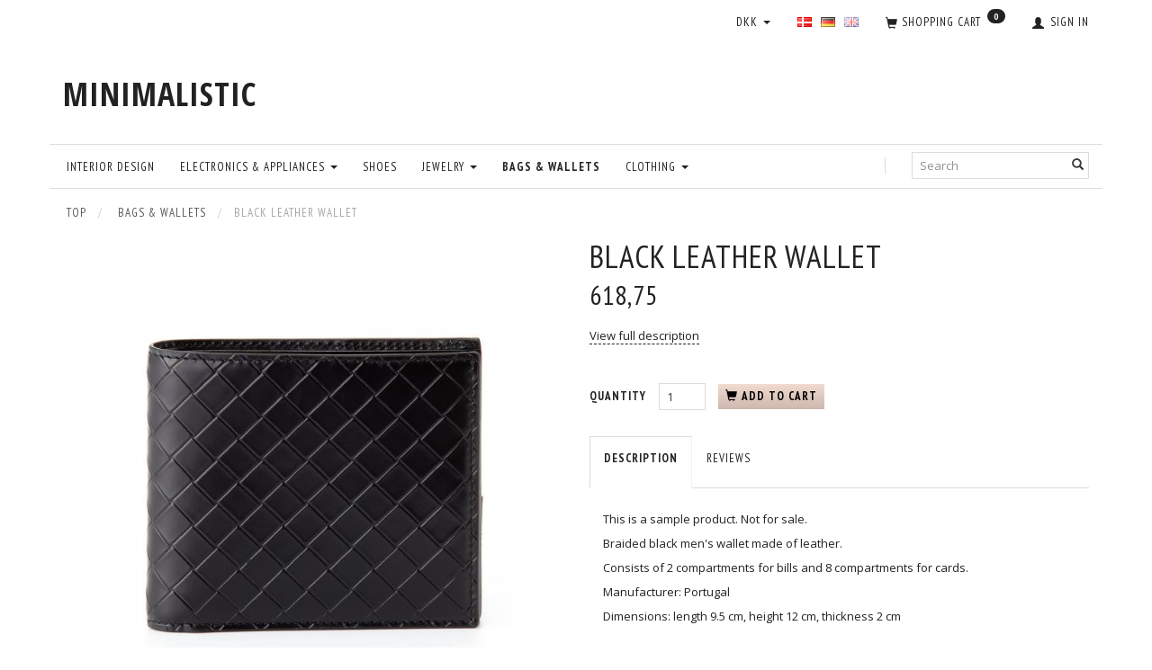

--- FILE ---
content_type: text/html; charset=UTF-8
request_url: https://d2v1.openbizbox.com/en/bags-wallets-21/black-leather-wallet-p31
body_size: 19831
content:
<!doctype html>
<html class="no-js  "
	lang="en"
>
<head>
			<title>Black leather wallet</title>
		<meta charset="utf-8">
		<meta http-equiv="X-UA-Compatible" content="IE=edge">
				<meta name="description" content="">
				<meta name="keywords" content="">
		<meta name="viewport" content="width=device-width, initial-scale=1">
											
	<meta property="og:site_name" content="MINIMALISTIC">
	<meta property="og:type" content="product">
	<meta property="og:title" content="Black leather wallet">
	<meta property="og:url" content="https://d2v1.openbizbox.com/en/bags-wallets-21/black-leather-wallet-p31">
	<meta property="og:image" content="https://d2v1.openbizbox.com/media/cache/fb_image_thumb/product-images/31/wallet1-1.jpg?1412194810">
	<meta property="og:description" content="This is a sample product. Not for sale. 
Braided black men&#039;s wallet made of leather.
Consists of 2 compartments for bills and 8 compartments for cards.
Manufacturer: Portugal
Dimensions: length 9.5 cm, height 12 cm, thickness 2 cm">
					<link rel="alternate" hreflang="x-default" href="https://d2v1.openbizbox.com/tasker-og-punge-21/laeder-pengepung-i-sort-p31">
			<link rel="alternate" hreflang="da-dk" href="https://d2v1.openbizbox.com/tasker-og-punge-21/laeder-pengepung-i-sort-p31">
		<link rel="alternate" hreflang="de-de" href="https://d2v1.openbizbox.com/de/tasker-og-punge-21/laeder-pengepung-i-sort-p31">
		<link rel="alternate" hreflang="en-gb" href="https://d2v1.openbizbox.com/en/bags-wallets-21/black-leather-wallet-p31">
		
	<link rel="apple-touch-icon" href="/apple-touch-icon.png?v=636195919">
	<link rel="icon" href="/favicon.ico?v=1150724961">

			<noscript>
	<style>
		.mm-inner .dropup,
		.mm-inner .dropdown {
			position: relative !important;
		}

		.dropdown:hover > .dropdown-menu {
			display: block !important;
			visibility: visible !important;
			opacity: 1;
		}

		.image.loading {
			opacity: 1;
		}

		.search-popup:hover .search {
			display: block;
		}
	</style>
</noscript>

<link rel="stylesheet" href="/build/frontend-theme/480.04a0f6ae.css"><link rel="stylesheet" href="/build/frontend-theme/theme.9ca3b969.css">
	
			<script id="obbIePolyfills">

	/**
	 * Object.assign() for IE11
	 * https://developer.mozilla.org/en-US/docs/Web/JavaScript/Reference/Global_Objects/Object/assign#Polyfill
	 */
	if (typeof Object.assign !== 'function') {

		Object.defineProperty(Object, 'assign', {

			value: function assign(target, varArgs) {

				// TypeError if undefined or null
				if (target == null) {
					throw new TypeError('Cannot convert undefined or null to object');
				}

				var to = Object(target);

				for (var index = 1; index < arguments.length; index++) {

					var nextSource = arguments[index];

					if (nextSource != null) {

						for (var nextKey in nextSource) {

							// Avoid bugs when hasOwnProperty is shadowed
							if (Object.prototype.hasOwnProperty.call(nextSource, nextKey)) {
								to[nextKey] = nextSource[nextKey];
							}
						}
					}
				}

				return to;
			},

			writable: true,
			configurable: true
		});
	}

</script>
<script id="obbJqueryShim">

		!function(){var n=[],t=function(t){n.push(t)},o={ready:function(n){t(n)}};window.jQuery=window.$=function(n){return"function"==typeof n&&t(n),o},document.addEventListener("obbReady",function(){for(var t=n.shift();t;)t(),t=n.shift()})}();

	
</script>

<script id="obbInit">

	document.documentElement.className += (self === top) ? ' not-in-iframe' : ' in-iframe';

	window.obb = {

		DEVMODE: false,

		components: {},

		constants: {
			IS_IN_IFRAME: (self !== top),
		},

		data: {
			possibleDiscountUrl: '/en/discount/check-product',
			possibleWishlistUrl: '/en/wishlist/check',
			buildSliderUrl: '/en/slider',
		},

		fn: {},

		jsServerLoggerEnabled: false,
	};

</script>
<script id="obbConstants">

	/** @lends obbConstants */
	obb.constants = {
		HOST: 'https://d2v1.openbizbox.com',

		// Environment
		IS_PROD_MODE: true,
		IS_DEV_MODE: false,
		IS_TEST_MODE: false,
		IS_TEST_RUNNING: document.documentElement.hasAttribute('webdriver'),

		// Browser detection
		// https://stackoverflow.com/a/23522755/1949503
		IS_BROWSER_SAFARI: /^((?!chrome|android).)*safari/i.test(navigator.userAgent),

		// Current currency
		CURRENCY: 'DKK',
		// Current currency
		CURRENCY_OPT: {
			'left': '',
			'right': '',
			'thousand': '.',
			'decimal': ',',
		},

		LOCALES: [{"code":"da","locale":"da_dk"},{"code":"de","locale":"de_de"},{"code":"en","locale":"en_us"}],

		// Common data attributes
		LAZY_LOAD_BOOL_ATTR: 'data-lazy-load',

		// Current language's localization id
		LOCALE_ID: 'en',

		// Shopping cart
		SHOPPINGCART_POPUP_STATUS: false,
		BROWSER_LANGUAGE_DETECTION_ENABLE: false,
		CART_COOKIE_GUEST_ID: '_gpp_gcid',
		CART_COOKIE_POPUP_FLAG: '_gpp_sc_popup',
		CART_IMAGE_WIDTH: '40',
		CART_IMAGE_HEIGHT: '40',

		COOKIE_FE_LIST_VIEW: '_gpp_shop_clw',
		COOKIE_FE_USER: '_gpp_y',
		COOKIE_FE_PURCHASE_SESSION: '_gpp_purchase_session',
		COOKIE_FE_TRACKING: '_gpp_tupv',
		COOKIE_FE_AGE: '_gpp_age',
		COOKIE_FE_LANGUAGE: '_gpp_shop_language',

		// Category page
		PRODUCT_LISTING_LAYOUT: 'grid',

		// Category filters
		FILTER_ANIMATION_DURATION: 400,
		FILTER_UPDATE_NUMBER_OF_PRODUCTS_DELAY: 400,
		FILTER_APPLY_DELAY: 2000,
		FILTER_PARAMS_WITH_MULTIPLE_VALUES_REGEXP: '^(av-\\d+|br|cat|stock|g-\\d+)$',

		// Viewport breakpoint widths
		viewport: {
			XP_MAX: 479,
			XS_MIN: 480,
			XS_MAX: 799,
			SM_MIN: 800,
			SM_MAX: 991,
			MD_MIN: 992,
			MD_MAX: 1199,
			LG_MIN: 1200,

			WIDTH_PARAM_IN_REQUEST: 'viewport_width',
			XP: 'xp',
			XS: 'xs',
			SM: 'sm',
			MD: 'md',
			LG: 'lg',
		},

		IS_SEARCH_AUTOCOMPLETE_ENABLED: true
	};

</script>

<script id="obbCookies">
	(function() {

		var obb = window.obb;

		obb.fn.setCookie = function setCookie(cname, cvalue, exdays) {
			var d = new Date();
			d.setTime(d.getTime() + (exdays * 24 * 60 * 60 * 1000));
			var expires = "expires=" + d.toUTCString();
			document.cookie = cname + "=" + cvalue + "; " + expires;
		};

		obb.fn.getCookie = function getCookie(cname) {
			var name = cname + "=";
			var ca = document.cookie.split(';');
			for (var i = 0; i < ca.length; i++) {
				var c = ca[i];
				while (c.charAt(0) == ' ') {
					c = c.substring(1);
				}
				if (c.indexOf(name) == 0) {
					return c.substring(name.length, c.length);
				}
			}
			return false;
		};

		
	})();
</script>

<script id="obbTranslations">

	/** @lends obbTranslations */
	obb.translations = {

		categories: "Categories",
		brands: "Brands",
		products: "Products",
		pages: "Pages",

		confirm: "Confirm",
		confirmDelete: "Are you sure to delete it?",
		confirmDeleteWishlist: "Are you sure to delete this wishlist with all it's content?",

		add: "Add",
		moreWithEllipsis: "More...",

		foundProduct: "Found %s product",
		foundProducts: "Found %s products",
		notAvailable: "Not available",
		notFound: "Not found",
		pleaseChooseVariant: "Please choose a variant",
		pleaseChooseAttribute: "Please choose %s",
		pleaseChooseAttributes: "Please choose %s and %s",

		viewAll: "View all",
		viewAllFrom: "View all from",
		quantityStep: "This product is only sold in quantity of %s each",
		quantityMinimum: "This product is only sold in quantity of %s minimum",
		quantityMaximum: "This product is only sold in quantity of %s maximum",

		notifications: {

			fillRequiredFields: "Not all required fields are filled",
		},
		notAllProductAvaliableInSet: "Unfortunately not all products in this set are available. Please choose another variant or remove missed product(s)",
		wasCopiedToClipboard: "Text was copied to clipboard",
	};

</script>


	
	<link rel="icon" href="/favicon.ico">
	
<script id="OBBGoogleAnalytics4">
	window.dataLayer = window.dataLayer || [];

	function gtag() {
		dataLayer.push(arguments);
	}

	gtag('js', new Date());



	gtag('event', 'view_item', {
		currency: "DKK",
		value: 618.75,
		items: [
			{
				"item_id": "31",
				"item_name": "Black\u0020leather\u0020wallet",
				"item_brand": "",
				"item_category": "Bags\u0020\u0026\u0020Wallets",
				"quantity": 1,
				"price": 618.75,
				"url": "https://d2v1.openbizbox.com/en/bags-wallets-21/black-leather-wallet-p31",
				"image_url": "https://d2v1.openbizbox.com/media/cache/product_info_main_thumb/product-images/31/wallet1-1.jpg"
			}
		]
	});



</script>

</head>

<body class="	page-product pid31 	
 ">
	

	<div id="page-wrapper" class="page-wrapper">

		<section id="page-inner" class="page-inner">

			<header id="header" class="site-header">
									
<div
	class="navbar-default navbar-mobile visible-xp-block visible-xs-block "
	data-hook="mobileNavbar"
	role="tabpanel"
>
	<div class="container">

		<div class="clearfix">
			
<div
	class="sidebar-toggle-wrap visible-xp-block visible-xs-block pull-left"
>
	<button
		class="btn btn-default sidebar-toggle sidebar-toggle-general"
		data-hook="toggleMobileMenu"
	>
		<i class="icon-bars">
			<span class="sr-only">Toggle navigation</span>
			<span class="icon-bar"></span>
			<span class="icon-bar"></span>
			<span class="icon-bar"></span>
		</i>
		<span>Menu</span>
	</button>
</div>

			<ul class="nav navbar-nav nav-pills navbar-mobile-tabs pull-right">

				<li>
					<a
						class="toggle-price-vat"
						title="Show&#x20;prices&#x20;excl.&#x20;VAT"
						href="https://d2v1.openbizbox.com/en/_switch/price_vat"
					>
						<i class="glyphicon glyphicon-euro"></i>
					</a>
				</li>
				<li>
					<a
						class="toggle-tab-search"
						title="Search"
						data-toggle="pill"
					>
						<i class="glyphicon glyphicon-search"></i>
					</a>
				</li>
				
				<li>
											<a
							class="login"
							data-hook="mobileNavbar-loginButton"
							title="Login"
							href="/en/user/"
							data-toggle="modal"
							data-target="#login-modal"
						>
							<i class="glyphicon glyphicon-user"></i>
						</a>
									</li>

									<li>
						<a
							class="toggle-tab-minicart "
							title="Cart"
							data-hook="mobileNavbar"
							href="#navbarMobileMinicart"
							data-toggle="pill"
						>
							<i class="glyphicon glyphicon-shopping-cart"></i>
							<span class="count badge"></span>
						</a>
					</li>
				
			</ul>
		</div>

		<div class="tab-content">
			<div
				class="tab-pane fade page-content tab-userbar"
				id="navbarMobileUserbar"
				data-hook="mobileNavbar-userMenu"
				role="tabpanel"
			>
				<ul class="nav navbar-nav">
					

					<li>
			<a class="login login-link"
   href="/en/user/"
   title="Login"
   data-toggle="modal"
   data-target="#login-modal"
	>
	<i class="glyphicon glyphicon-user"></i>
	<span class="title">
		Sign in
	</span>
</a>
		</li>
	
				</ul>
			</div>
		</div>

	</div>
</div>
														<nav class="navbar navbar-inverse" role="navigation">
        <div class="container">
            <div class="collapse navbar-collapse">
                

	<ul
		class="userbar nav navbar-nav navbar-right"
		id="userbar"
		
	>

		
					<li>
				<a class="login login-link"
   href="/en/user/"
   title="Login"
   data-toggle="modal"
   data-target="#login-modal"
	>
	<i class="glyphicon glyphicon-user"></i>
	<span class="title">
		Sign in
	</span>
</a>
			</li>
			</ul>

 
	<ul
		class="minicart minicart-compact  nav navbar-nav navbar-right"
		id="minicart"
		
	>
		<li
			class="dropdown"
			data-backdrop="static"
			data-dropdown-align="right"
			data-reload-name="cart"
			data-reload-url="/en/cart/show/minicart/compact"
		>
			
<a aria-label="Shopping Cart" href="/en/cart/"  data-toggle="dropdown" data-hover="dropdown" data-link-is-clickable>

	<i class="glyphicon glyphicon-shopping-cart"></i>
	<span class="title">
		Shopping Cart
	</span>
	<span class="total">
		
	</span>
	<span class="count badge">
		0
	</span>

</a>

<div class="dropdown-menu prevent-click-event-propagation">
	

	<div class="cart cart-compact panel panel-default  "
		
	>
		<div class="panel-heading">
			Shopping Cart
		</div>

		<div class="panel-body"
			 data-reload-name="cart"
			 data-reload-url="/en/cart/show/cartbody_minified/compact"
		>
			

	<div class="inner empty">
		<span class="empty-cart-message">
			Your cart is empty
		</span>
	</div>




			
	<div class="cards ">
					<img src="https://d2v1.openbizbox.com/media/cache/small_cards/images/certificates/dankort.gif" alt="paymentlogo">
					<img src="https://d2v1.openbizbox.com/media/cache/small_cards/images/certificates/mastercard.gif" alt="paymentlogo">
					<img src="https://d2v1.openbizbox.com/media/cache/small_cards/images/certificates/visa.gif" alt="paymentlogo">
			</div>
		</div>

		<div class="panel-footer">

			<form action="/en/checkout">
				<button type="submit" class="btn btn-primary btn-block">
					Checkout
				</button>
			</form>

			<form action="/en/cart/">
				<button type="submit" class="btn btn-default btn-block">
					View Cart
				</button>
			</form>
		</div>

	</div>
</div>

		</li>
	</ul>
 
	<ul class="language nav nav-small-icons navbar-right navbar-nav">
						<li>
			<a class="btn btn-link switch-lang-da "
			    title="da"
			    href="https://d2v1.openbizbox.com/tasker-og-punge-21/laeder-pengepung-i-sort-p31"
			    data-default-currency="DKK"
			    hreflang="da-dk"
				>
												<img alt="da" src="/images/../bundles/openbizboxbackend/images/flags/dk.gif" width="16" height="11"/>
							</a>
		</li>
			<li>
			<a class="btn btn-link switch-lang-de "
			    title="de"
			    href="https://d2v1.openbizbox.com/de/tasker-og-punge-21/laeder-pengepung-i-sort-p31"
			    data-default-currency="EUR"
			    hreflang="de-de"
				>
												<img alt="de" src="/images/../bundles/openbizboxbackend/images/flags/de.gif" width="16" height="11"/>
							</a>
		</li>
			<li>
			<a class="btn btn-link switch-lang-en  disabled "
			    title="en"
			    href="https://d2v1.openbizbox.com/en/bags-wallets-21/black-leather-wallet-p31"
			    data-default-currency="USD"
			    hreflang="en-gb"
				>
												<img alt="en" src="/images/../bundles/openbizboxbackend/images/flags/gb.gif" width="16" height="11"/>
							</a>
		</li>
	
	</ul>
	<script>
		$(function() {
			const currency = obb.fn.getCookie('_gpp_shop_currency');
			$('.language.nav a').click(function(e) {
				// intercept location. check data-default-currency. if not empty and currency cookie is empty then add ?currency to location and redirect
				const defaultCurrency = $(this).data('default-currency');
				if (defaultCurrency && !currency) {
					e.preventDefault();
					let href = $(this).attr('href');
					const separator = href.includes('?') ? '&' : '?';
					href += separator + 'currency=' + defaultCurrency;
					window.location.href = href;
				}
			});
		});
	</script>

 

	<ul class="currency nav navbar-right navbar-nav">
		<li class="dropdown">
			<a
				href="#"
				class="dropdown-toggle current-currency"
				data-toggle="dropdown"
							>
				<span class="title">DKK</span>
				<span class="caret"></span>
			</a>
			<ul class="dropdown-menu js-url-switcher">
									<li class="currency-CHF">
						<a href="#" data-url="https://d2v1.openbizbox.com/en/bags-wallets-21/black-leather-wallet-p31?currency=CHF">
							CHF
						</a>
					</li>
									<li class="currency-DKK active">
						<a href="#" data-url="https://d2v1.openbizbox.com/en/bags-wallets-21/black-leather-wallet-p31?currency=DKK">
							DKK
						</a>
					</li>
									<li class="currency-EUR">
						<a href="#" data-url="https://d2v1.openbizbox.com/en/bags-wallets-21/black-leather-wallet-p31?currency=EUR">
							EUR
						</a>
					</li>
									<li class="currency-GBP">
						<a href="#" data-url="https://d2v1.openbizbox.com/en/bags-wallets-21/black-leather-wallet-p31?currency=GBP">
							GBP
						</a>
					</li>
									<li class="currency-NOK">
						<a href="#" data-url="https://d2v1.openbizbox.com/en/bags-wallets-21/black-leather-wallet-p31?currency=NOK">
							NOK
						</a>
					</li>
									<li class="currency-OMR">
						<a href="#" data-url="https://d2v1.openbizbox.com/en/bags-wallets-21/black-leather-wallet-p31?currency=OMR">
							OMR
						</a>
					</li>
									<li class="currency-RUB">
						<a href="#" data-url="https://d2v1.openbizbox.com/en/bags-wallets-21/black-leather-wallet-p31?currency=RUB">
							RUB
						</a>
					</li>
									<li class="currency-SEK">
						<a href="#" data-url="https://d2v1.openbizbox.com/en/bags-wallets-21/black-leather-wallet-p31?currency=SEK">
							SEK
						</a>
					</li>
									<li class="currency-USD">
						<a href="#" data-url="https://d2v1.openbizbox.com/en/bags-wallets-21/black-leather-wallet-p31?currency=USD">
							USD
						</a>
					</li>
							</ul>
		</li>
	</ul>
            </div>
        </div>
    </nav>
    <div class="container">
        
<div
	class="logo  logo-kind-text"
	
	id="logo"
>
	<a
			aria-label="MINIMALISTIC"
			href="/en/"
			data-store-name="MINIMALISTIC"
		><span class="logo-text">MINIMALISTIC</span></a></div>
    </div><nav class="navbar navbar-default mm" role="navigation">
        <div class="container">
            <div class="collapse navbar-collapse">
                
<form method="GET"
	  action="/en/search/"
	  class="dropdown search navbar-right navbar-form"
	  data-target="modal"
	  
>
			
	<input
		id="search-input-desktop"
		type="search"
		class="form-control search-autocomplete"
		name="q"
		maxlength="255"
		placeholder="Search"
		value=""
		data-request-url="/en/search/suggestion/"
		aria-haspopup="true"
		aria-expanded="false"
			>
		<button class="btn" type="submit" aria-label="Search">
			<i class="glyphicon glyphicon-search"></i>
		</button>
		<div class="dropdown-menu w-100 search-output-container">
			<div class="suggestions d-none">
				<b>Suggestions: </b>
				<div class="suggestion-terms"></div>
			</div>
			<div class="main">
				<div class="search-content empty" data-section="products" id="search-results-products">
					<ul class="mt-2 custom search-list"></ul>
					<p class="search-suggestion-empty">No results</p>
					<button name="view" type="submit" class="btn btn-link">
						View all results <span>(0)</span>
					</button>
				</div>
			</div>
		</div>
				<style>
			form.search .dropdown-menu li .image {
				max-width: 100px;
			}
		</style>

	</form>
 



					
		<ul class="horizontal-categories-menu nav navbar-nav navbar-left navbar-nav mm-inner max-level-3 ">
											
						 	
			
	<li class="cid14 level1"
					data-dropdown-align="left"
			>
		<a class=""
		   href="/en/interior-design-14/"
					>
			
			<span class="col-title">
				<span class="title">Interior Design</span>

				
				</span>
		</a>

						
			</li>

											
						 	
								
	<li class="cid3 level1 has-children dropdown"
					data-dropdown-align="left"
			>
		<a class="dropdown-toggle"
		   href="/en/electronics-appliances-3/"
							data-toggle="dropdown"
				data-hover="dropdown"
				data-link-is-clickable
					>
			
			<span class="col-title">
				<span class="title">Electronics &amp; Appliances</span>

				
				<span class="caret"></span>
				</span>
		</a>

											
								<ul class="dropdown-menu hidden">
				
																			
		
			
	<li class="cid8 level2"
			>
		<a class=""
		   href="/en/gadgets-8/"
					>
			
			<span class="col-title">
				<span class="title">Gadgets</span>

				
				</span>
		</a>

						
			</li>

															
		
			
	<li class="cid7 level2"
			>
		<a class=""
		   href="/en/kitchen-appliances-7/"
					>
			
			<span class="col-title">
				<span class="title">Kitchen Appliances</span>

				
				</span>
		</a>

						
			</li>

															
		
			
	<li class="cid9 level2"
			>
		<a class=""
		   href="/en/lamps-light-fixtures-9/"
					>
			
			<span class="col-title">
				<span class="title">Lamps &amp; Light Fixtures</span>

				
				</span>
		</a>

						
			</li>

															
		
			
	<li class="cid5 level2"
			>
		<a class=""
		   href="/en/audio-equipment-5/"
					>
			
			<span class="col-title">
				<span class="title">Audio Equipment</span>

				
				</span>
		</a>

						
			</li>

															
		
			
	<li class="cid26 level2"
			>
		<a class=""
		   href="/en/accessories-26/"
					>
			
			<span class="col-title">
				<span class="title">Accessories</span>

				
				</span>
		</a>

						
			</li>

															
		
			
	<li class="cid4 level2"
			>
		<a class=""
		   href="/en/tv-video-4/"
					>
			
			<span class="col-title">
				<span class="title">TV &amp; Video</span>

				
				</span>
		</a>

						
			</li>

												</ul>
			</li>

											
						 	
			
	<li class="cid25 level1"
					data-dropdown-align="left"
			>
		<a class=""
		   href="/en/shoes-25/"
					>
			
			<span class="col-title">
				<span class="title">Shoes</span>

				
				</span>
		</a>

						
			</li>

											
						 	
								
	<li class="cid1 level1 has-children dropdown"
					data-dropdown-align="left"
			>
		<a class="dropdown-toggle"
		   href="/en/jewelry-1/"
							data-toggle="dropdown"
				data-hover="dropdown"
				data-link-is-clickable
					>
			
			<span class="col-title">
				<span class="title">Jewelry</span>

				
				<span class="caret"></span>
				</span>
		</a>

											
								<ul class="dropdown-menu hidden">
				
																			
		
			
	<li class="cid2 level2"
			>
		<a class=""
		   href="/en/bracelets-2/"
					>
			
			<span class="col-title">
				<span class="title">Bracelets</span>

				
				</span>
		</a>

						
			</li>

															
		
			
	<li class="cid10 level2"
			>
		<a class=""
		   href="/en/earrings-10/"
					>
			
			<span class="col-title">
				<span class="title">Earrings</span>

				
				</span>
		</a>

						
			</li>

															
		
			
	<li class="cid11 level2"
			>
		<a class=""
		   href="/en/ring-11/"
					>
			
			<span class="col-title">
				<span class="title">Ring</span>

				
				</span>
		</a>

						
			</li>

												</ul>
			</li>

											
						 	
			
	<li class="cid21 level1 active"
					data-dropdown-align="left"
			>
		<a class=""
		   href="/en/bags-wallets-21/"
					>
			
			<span class="col-title">
				<span class="title">Bags &amp; Wallets</span>

				
				</span>
		</a>

						
			</li>

											
						 	
								
	<li class="cid12 level1 has-children dropdown"
					data-dropdown-align="left"
			>
		<a class="dropdown-toggle"
		   href="/en/clothing-12/"
							data-toggle="dropdown"
				data-hover="dropdown"
				data-link-is-clickable
					>
			
			<span class="col-title">
				<span class="title">Clothing</span>

				
				<span class="caret"></span>
				</span>
		</a>

											
								<ul class="dropdown-menu hidden">
				
																			
		
			
	<li class="cid19 level2"
			>
		<a class=""
		   href="/en/childrens-clothing-19/"
					>
			
			<span class="col-title">
				<span class="title">Children&#039;s clothing</span>

				
				</span>
		</a>

						
			</li>

															
		
			
	<li class="cid18 level2"
			>
		<a class=""
		   href="/en/clothing-for-women-18/"
					>
			
			<span class="col-title">
				<span class="title">Clothing for women</span>

				
				</span>
		</a>

						
			</li>

															
		
			
	<li class="cid17 level2"
			>
		<a class=""
		   href="/en/clothing-for-men-17/"
					>
			
			<span class="col-title">
				<span class="title">Clothing for men</span>

				
				</span>
		</a>

						
			</li>

												</ul>
			</li>

					</ul>

	
            </div>
        </div>
    </nav>								<div class="section-border container"></div>
			</header>

				<style>
	@media (min-width: 800px) {

		.thumbnails-on-left .product-images-main {
			margin-left: 95px;
		}

		.thumbnails-on-right .product-images-main {
			margin-right: 95px;
		}

		.thumbnails-on-left .product-images-additional ul,
		.thumbnails-on-right .product-images-additional ul {
			max-width: 75px;
		}
	}
	.thumbnails-freeze {
		&.thumbnails-on-left .product-images-main {
			margin-left: 95px;
		}

		&.thumbnails-on-right .product-images-main {
			margin-right: 95px;
		}

		&.thumbnails-on-left .product-images-additional ul,
		&.thumbnails-on-right .product-images-additional ul {
			max-width: 75px;
		}
	}
</style>
	<main
		id="main"
		class="site-main product-info product pid31 has-variants-compact no-options variants-template-constructor-radio no-variant-preselect"
		data-product-id="31"
		data-variants-template="constructor-radio"
	>

		<div class="container">
			<div id="notification">
																</div>
		</div>

		
    <div class="container">
        <ol
	id="breadcrumb"
	class="breadcrumb "
	itemscope itemtype="https://schema.org/BreadcrumbList"
>
							
		<li class="breadcrumb-item  "
			
		>
							<a
					
					href="/en/"
				>
					<span
						class="title"
						itemprop="name"
					>
						Top
					</span>
				</a>
									</li>
							
		<li class="breadcrumb-item breadcrumb-parent-category "
			itemprop="itemListElement" itemtype="https://schema.org/ListItem" itemscope
		>
							<a
					itemtype="https://schema.org/Thing" itemprop="item"
					href="/en/bags-wallets-21/"
				>
					<span
						class="title"
						itemprop="name"
					>
						Bags & Wallets
					</span>
				</a>
				<meta itemprop="position" content="2" />					</li>
							
		<li class="breadcrumb-item  active"
			
		>
							<span class="title">
					Black leather wallet
				</span>
					</li>
	
</ol>
    </div>
    <div class="container">
        <div class="row">
            <div class="col-md-24">
                <div class="row">
                    <div class="col-md-12">
                        
<div class="product-images thumbnails-on-bottom no-thumbnails-slider "
	data-thumbnails-on="bottom"
	>

	<div class="labels">
	
	
	
	
	
	


</div>

			
<div class="product-images-main"
	 id="productImage31"
	 data-product-id="31"
>
	<ul class="bxslider"
		data-id="31"
		data-widget-type="productDetailsImage"
		data-bxslider-options="{
    &quot;pagerCustom&quot;: &quot;#productThumbnails31 ul&quot;,
    &quot;slideWidth&quot;: 708,
    &quot;swipeThreshold&quot;: 70,
    &quot;useCSS&quot;: true
}"
			>
				
			
			
			<li>
				<a class="fancybox" data-fancybox="product-gallery"
				   href="https://d2v1.openbizbox.com/media/cache/product_original/product-images/31/wallet1-1.jpg?1412194810"
				   rel="product-gallery"
				   title="Black&#x20;leather&#x20;wallet"
				>
					
<div
		class="image image-wrapped image-responsive image-center  img-box-width"
				style="max-width: 708px; "
		data-id="52"
	><div class="img-box-height"
			 style="padding-bottom: 100%;"
		><div class="img-wrap"><div class="img-background img-border"></div><div class="img-content"><span
							class="img-upscaled img-border "

							 title="Black leather wallet" 
															style="background-image: url('https://d2v1.openbizbox.com/media/cache/product_info_main_thumb/product-images/31/wallet1-1.jpg?1412194810');"
							
							
						></span><img
							class="img img-border  cloudzoom default"

							 alt="Black leather wallet" 							 title="Black leather wallet" 
															src="https://d2v1.openbizbox.com/media/cache/product_info_main_thumb/product-images/31/wallet1-1.jpg?1412194810"
							
											data-cloudzoom="
					autoInside: '991',
					captionSource: 'none',
					disableZoom: 'auto',
					zoomImage: 'https://d2v1.openbizbox.com/media/cache/product_original/product-images/31/wallet1-1.jpg?1412194810',
					zoomSizeMode: 'image',
				"
			 itemprop="image"style="height:100%; width: auto;" width="708" height="566"
						><noscript><img
								class="img-border  cloudzoom default"
								src="https://d2v1.openbizbox.com/media/cache/product_info_main_thumb/product-images/31/wallet1-1.jpg?1412194810"
								 alt="Black leather wallet" 								 title="Black leather wallet" 							></noscript></div><div class="img-overlay"></div></div></div></div>				</a>
			</li>
		
			
			
			<li>
				<a class="fancybox" data-fancybox="product-gallery"
				   href="https://d2v1.openbizbox.com/media/cache/product_original/product-images/31/wallet1-2.jpg?1412194810"
				   rel="product-gallery"
				   title="Black&#x20;leather&#x20;wallet"
				>
					
<div
		class="image image-wrapped image-responsive image-center  img-box-width"
				style="max-width: 708px; "
		data-id="53"
	><div class="img-box-height"
			 style="padding-bottom: 100%;"
		><div class="img-wrap"><div class="img-background img-border"></div><div class="img-content"><span
							class="img-upscaled img-border "

							 title="Black leather wallet" 
															style="background-image: url('https://d2v1.openbizbox.com/media/cache/product_info_main_thumb/product-images/31/wallet1-2.jpg?1412194810');"
							
							
						></span><img
							class="img img-border  cloudzoom"

							 alt="Black leather wallet" 							 title="Black leather wallet" 
															src="https://d2v1.openbizbox.com/media/cache/product_info_main_thumb/product-images/31/wallet1-2.jpg?1412194810"
							
											data-cloudzoom="
					autoInside: '991',
					captionSource: 'none',
					disableZoom: 'auto',
					zoomImage: 'https://d2v1.openbizbox.com/media/cache/product_original/product-images/31/wallet1-2.jpg?1412194810',
					zoomSizeMode: 'image',
				"
			style="height:100%; width: auto;" width="708" height="566"
						><noscript><img
								class="img-border  cloudzoom"
								src="https://d2v1.openbizbox.com/media/cache/product_info_main_thumb/product-images/31/wallet1-2.jpg?1412194810"
								 alt="Black leather wallet" 								 title="Black leather wallet" 							></noscript></div><div class="img-overlay"></div></div></div></div>				</a>
			</li>
		
			</ul>

	<div class="img-box-width image-wrapped image-vertical-placeholder"
	 style="display: none; max-width: 708px;"
>
	<div class="img-box-height"
		 style="padding-bottom: 100%;"
	>
	</div>
</div>
	<div class="thumbnail-zoom-wrapper">
		<a class="btn btn-link thumbnail-zoom" id="slider-popup" href=""
		>Zoom</a>
	</div>
</div>
		

	<div class="product-images-additional"
		 id="productThumbnails31"
		 data-product-id="31"
	>
		<ul class="list-inline "
								>
							<li>
					<a class="bx-pager-link image-upscale"
					   href="#"
					   data-image="https://d2v1.openbizbox.com/media/cache/product_info_main_thumb/product-images/31/wallet1-1.jpg?1412194810"
					   data-slide-index="0"
					   data-attribute-id="0"
					>
						
<div
		class="image image-wrapped image-fixed-size image-center  img-box-width"
				style="max-width: 75px; width: 75px;"
		
	><div class="img-box-height"
			 style="padding-bottom: 100%;"
		><div class="img-wrap"><div class="img-background img-border"></div><div class="img-content"><span
							class="img-upscaled img-border "

							 title="Black leather wallet" 
															style="background-image: url('https://d2v1.openbizbox.com/media/cache/product_info_small_thumb/product-images/31/wallet1-1.jpg?1412194810');"
							
							
						></span><img
							class="img img-border "

							 alt="Black leather wallet" 							 title="Black leather wallet" 
															src="https://d2v1.openbizbox.com/media/cache/product_info_small_thumb/product-images/31/wallet1-1.jpg?1412194810"
							
							style="height:100%; width: auto;" width="75" height="60"
						><noscript><img
								class="img-border "
								src="https://d2v1.openbizbox.com/media/cache/product_info_small_thumb/product-images/31/wallet1-1.jpg?1412194810"
								 alt="Black leather wallet" 								 title="Black leather wallet" 							></noscript></div><div class="img-overlay"></div></div></div></div>					</a>
				</li>
							<li>
					<a class="bx-pager-link image-upscale"
					   href="#"
					   data-image="https://d2v1.openbizbox.com/media/cache/product_info_main_thumb/product-images/31/wallet1-2.jpg?1412194810"
					   data-slide-index="1"
					   data-attribute-id="0"
					>
						
<div
		class="image image-wrapped image-fixed-size image-center  img-box-width"
				style="max-width: 75px; width: 75px;"
		
	><div class="img-box-height"
			 style="padding-bottom: 100%;"
		><div class="img-wrap"><div class="img-background img-border"></div><div class="img-content"><span
							class="img-upscaled img-border "

							 title="Black leather wallet" 
															style="background-image: url('https://d2v1.openbizbox.com/media/cache/product_info_small_thumb/product-images/31/wallet1-2.jpg?1412194810');"
							
							
						></span><img
							class="img img-border "

							 alt="Black leather wallet" 							 title="Black leather wallet" 
															src="https://d2v1.openbizbox.com/media/cache/product_info_small_thumb/product-images/31/wallet1-2.jpg?1412194810"
							
							style="height:100%; width: auto;" width="75" height="60"
						><noscript><img
								class="img-border "
								src="https://d2v1.openbizbox.com/media/cache/product_info_small_thumb/product-images/31/wallet1-2.jpg?1412194810"
								 alt="Black leather wallet" 								 title="Black leather wallet" 							></noscript></div><div class="img-overlay"></div></div></div></div>					</a>
				</li>
								</ul>
	</div>

	</div>
                    </div>
                    <div class="col-md-12">
                        
<div class="product-main ">
	
</div>
 
<div class="product-main ">
	<h1 class="product-title" itemprop="name">
		Black leather wallet
	</h1>
</div>
 

<div class="pid31 variant-price variant-property product-main ">
	

<div class="property choice price id31 id-main vid31 ">

	
		<div class="prices-list">

			
			<div class="regular
											">

																								
								<span class="price-label">
					
				</span>
				
				
				<span class="price-value">
					618,75
									</span>
				

			</div>


			
			
						
					</div>

	
</div>
	
	
			
		
</div>


 
<div class="pid31 variant-tier-price variant-property product-main ">
	


</div>
 
<div class="product-main ">
	<div class="property product-summary "
			>
		

					<p class="full-description-link">
				<a class="pseudo"
				   href="/en/bags-wallets-21/black-leather-wallet-p31#product-description"
				>
					View full description
				</a>
			</p>
			</div>
</div>
 

	<div class="pid31 variant-model variant-property product-main ">
	
</div>

 <div class="pid31 variant-weight variant-property product-main ">
	
</div>
                        <div class="well">
                            
 

	<div class="pid31 variant-stock variant-property product-main ">
	


	</div>

                            <div class="block inline-blocks">
                                

<div
	class="pid31 variant-quantity variant-property "
>
		<div
		class="property quantity choice id31 vid31 id-main "
	>
		<label for="article-qty-31">
			Quantity
		</label>

		<div class="input-group input-quantity-controls-group ">
			<div class="input-group-addon quantity-decrease disabled">
				<i class="glyphicon glyphicon-minus"></i>
			</div>

			<input
				class="form-control "
				id="article-qty-31"
				name="quantity[31]"
				type="number"
				value="1"
								min="1"
				step="1"
				data-quantity-in-stock="10"
				data-form-controls-group-id="product-details-31"
			>

			<div class="input-group-addon quantity-increase">
				<i class="glyphicon glyphicon-plus"></i>
			</div>
		</div>

		
	</div>
</div>

 


	
<div class="pid31 variant-buy variant-property product-main "
>
	<form
		action="/en/cart/add/articles/"
		method="post"
		class="clearfix"
		data-form-controls-group-id="product-details-31"
		data-submit-executor
	>
		
	<div class="property buy choice id31 vid31 id-main ">
					
<button
	class="btn buy-button "
	name="buy-btn"
	data-widget-id="MainProduct"
	value="31"
	data-submit-reload-target="cart"
	data-submit-reload-callback="obb.components.cart.submitReloadCallback"
	data-animate="ladda"
	data-event-name="cart.add"
	data-event-tracking="{&quot;type&quot;:&quot;obbCart&quot;,&quot;category&quot;:&quot;Products&quot;,&quot;action&quot;:&quot;Add to cart&quot;,&quot;eventName&quot;:&quot;cart.add&quot;,&quot;products&quot;:[{&quot;label&quot;:&quot;SKU:31 Black leather wallet&quot;,&quot;value&quot;:618,&quot;price&quot;:618.75,&quot;brand&quot;:&quot;&quot;,&quot;productId&quot;:31,&quot;articleId&quot;:&quot;&quot;,&quot;variant&quot;:&quot;&quot;,&quot;id&quot;:31,&quot;title&quot;:&quot;Black leather wallet&quot;,&quot;category&quot;:&quot;Tasker og Punge&quot;,&quot;categories&quot;:[&quot;Tasker og Punge&quot;],&quot;image&quot;:&quot;https:\/\/d2v1.openbizbox.com\/media\/cache\/product_info_main_thumb\/product-images\/31\/wallet1-1.jpg&quot;,&quot;url&quot;:&quot;https:\/\/d2v1.openbizbox.com\/en\/bags-wallets-21\/black-leather-wallet-p31&quot;}],&quot;currency&quot;:&quot;DKK&quot;}"
>
	<i class="glyphicon glyphicon-shopping-cart"></i>
	<span>
		Add to cart
	</span>
</button>
	
	</div>


				<input type="hidden"
			   name="buy-btn"
		       value="31"
		>
	</form>

</div>


                            </div>
                        </div>
<div class="pid31 variant-wishlist variant-property product-main ">
	</div>
 
<div class="product-main ">
	
<div class="property freeshipping hidden " data-product="31">
	FREE shipping!
</div>
</div>
                        <div class="component-tabs" style="">
                            <ul class="nav nav-tabs">
                                <li>
                                    <a href="#rel-id-1" data-toggle="tab" aria-expanded="false">


		
				


Description
</a>
                                </li>
                                <li>
                                    <a href="#rel-id-2" data-toggle="tab" aria-expanded="false">


		
				


Also purchased
</a>
                                </li>
                                <li>
                                    <a href="#rel-id-3" data-toggle="tab" aria-expanded="false">


		
				


Recommended
</a>
                                </li>
                                <li>
                                    <a href="#rel-id-4" data-toggle="tab" aria-expanded="false">


		
				


Accessories
</a>
                                </li>
                                <li>
                                    <a href="#rel-id-5" data-toggle="tab" aria-expanded="false">


		
				


Reviews
</a>
                                </li>
                                <li>
                                    <a href="#rel-id-6" data-toggle="tab" aria-expanded="false">


		
				


Size
</a>
                                </li>
                                <li>
                                    <a href="#rel-id-7" data-toggle="tab" aria-expanded="false">


		
				


Delivery
</a>
                                </li>
                            </ul>
                            <div class="tab-content">
                                <div class="tab-pane" id="rel-id-1">
                                    
	<div class="product-main anchor-target "
		 id="product-description"
	>
		
<div
	class="property description "
	itemprop="description"
>
			<p>This is a sample product. Not for sale.&nbsp;</p>
<p>Braided black men's wallet made of leather.</p>
<p>Consists of 2 compartments for bills and 8 compartments for cards.</p>
<p>Manufacturer: Portugal</p>
<p>Dimensions: length 9.5 cm, height 12 cm, thickness 2 cm</p>
	</div>

	</div>
                                </div>
                                <div class="tab-pane" id="rel-id-2">
                                    
							
		


                                </div>
                                <div class="tab-pane" id="rel-id-3">
                                    
							
		


                                </div>
                                <div class="tab-pane" id="rel-id-4">
                                    
							
		


                                </div>
                                <div class="tab-pane" id="rel-id-5">
                                    <div class="row">
                                        <div class="col-md-12">
                                            				<p>There is no reviews yet. Be the first to write us your opinion</p>
	
                                        </div>
                                        <div class="col-md-12">
                                            

	<div class=""
		 id="product-reviews"
	>
		<form id="leave-product-review"
			  action=""
			  method="post"
			  data-submit-executor
		>
			<div class="h3">
				Add review:
			</div>

			<div class="error">
				<noscript>Please, enable JavaScript in order to use this functionality</noscript>
			</div>

			<div id="review-form-box">
				

	<div class="form-group"><label for="product_review_authorName" class="required label-required-indicator">Your name</label><input type="text"  id="product_review_authorName" name="product_review[authorName]" required="required"  class="form-control required" /></div><input type="hidden"  id="product_review_locale" name="product_review[locale]" class="form-control" value="en" /><div class="form-group"><label class="required label-required-indicator">Rating</label><div id="rating"><div  id="product_review_rating" ><input type="radio"  id="product_review_rating_0" name="product_review[rating]" required="required"  value="1" /><input type="radio"  id="product_review_rating_1" name="product_review[rating]" required="required"  value="2" /><input type="radio"  id="product_review_rating_2" name="product_review[rating]" required="required"  value="3" /><input type="radio"  id="product_review_rating_3" name="product_review[rating]" required="required"  value="4" /><input type="radio"  id="product_review_rating_4" name="product_review[rating]" required="required"  value="5" /></div></div><script>
			$(function() {
				$("#rating .hint").hide();
				$("#rating input").rating();
			});
		</script></div><div class="form-group"><label for="product_review_text" class="required label-required-indicator">Review</label><textarea  id="product_review_text" name="product_review[text]" required="required"  class="form-control"></textarea></div>

<div
	class="form-group"
	id="product-review-form-captcha"
></div>

<script src="/bundles/openbizboxmathcaptcha/scripts/obbMathCaptcha.js"></script>
<script>
	$(function() {
		obbMathCaptcha.init({placeholder: 'product-review-form-captcha', initUrl: '/en/math-captcha/'});
			});
</script>
			</div>

			<button class="btn btn-primary"
					id="send-review-btn"
					type="submit"
					data-submit-reload-element-id="review-form-box"
					data-animate="ladda"
			>
				Submit review
			</button>
		</form>

		<script>
			$(function() {
				$('#send-review-btn').on('click', function() {

					// TODO remove this unused setting from BE
					var REVIEW_TEXT_MIN_LENGTH = 10;

					var error = '';
					var rating = $("input[name='product_review[rating]']:checked").val();

					if (!rating) {
						error += "* You must rate the product for your review.\n";
					}

					if (error) {
						new PNotify({
							buttons: {
								closer_hover: matchMedia('(min-width: ' + obb.constants.viewport.SM_MIN + 'px)').matches,
								sticker: false,
							},
							history: false,
							styling: 'bootstrap3',
							text: error,
							type: 'error'
						});
						return false;
					}
				});
			});
		</script>
	</div>
                                        </div>
                                    </div>
                                </div>
                                <div class="tab-pane" id="rel-id-6">
                                    
                                </div>
                                <div class="tab-pane" id="rel-id-7">
                                    
                                </div>
                            </div>
                        </div>
                    </div>
                </div>            </div>
        </div>
    </div>


	</main>

			<footer id="footer" class="site-footer">
				<div class="section-border container"></div>
										<div class="container">
        <div class="row">
            <div class="col-md-6">
                <div class="panel panel-default">
                    <div class="panel-heading">
                        



Information
                    </div>
                    <div class="panel-body">
                        
	
	<ul class="info-menu nav nav-links ">
		
	
	
		
		<li class=" ">
			<a href="/en/information/privacy-notice/">
				Privacy Notice
			</a>
		</li>

	
		
		<li class=" ">
			<a href="/en/information/shipping-amp-returns/">
				Shipping &amp; Returns
			</a>
		</li>

	
		
		<li class=" ">
			<a href="/en/information/about-us/">
				About Us
			</a>
		</li>

	
		
		<li class=" ">
			<a href="/en/information/conditions-of-use/">
				Conditions of Use
			</a>
		</li>

	
		
		<li class=" ">
			<a href="/en/return-note/">
				Return note
			</a>
		</li>

	
		
		<li class=" ">
			<a href="/en/information/contact/">
				Contact us
			</a>
		</li>

	
		
		<li class=" ">
			<a href="/en/sitemap/">
				Sitemap
			</a>
		</li>

	

	</ul>


                    </div>
                </div>
            </div>
            <div class="col-md-6">
                <div class="panel panel-default">
                    <div class="panel-heading">
                        



Account
                    </div>
                    <div class="panel-body">
                        	
<ul class="account-menu nav nav-links ">

			<li class="">
			<a rel="nofollow" href="/en/user/">
				<span class="title">
					My Account
				</span>
			</a>
					</li>
			<li class="">
			<a rel="nofollow" href="/en/user/address/">
				<span class="title">
					Address Book
				</span>
			</a>
					</li>
			<li class="">
			<a rel="nofollow" href="/en/wishlist/">
				<span class="title">
					Wish List
				</span>
			</a>
					</li>
			<li class="">
			<a rel="nofollow" href="/en/user/order">
				<span class="title">
					Order History
				</span>
			</a>
					</li>
			<li class="">
			<a rel="nofollow" href="/en/newsletter/subscribe">
				<span class="title">
					Newsletter
				</span>
			</a>
					</li>
	
	</ul>
                    </div>
                </div>
            </div>
            <div class="col-md-6">
                <div class="panel panel-default">
                    <div class="panel-heading">
                        



Follow Us
                    </div>
                    <div class="panel-body">
                        

<ul class="social-icons nav nav-icons ">
	
	
				
		<li>
			<a class="socicon" target="_blank" href="https://facebook.com/userid">
				<i class="socicon-facebook"></i>
			</a>
		</li>

	

	
	
				
		<li>
			<a class="socicon" target="_blank" href="https://twitter.com/userid">
				<i class="socicon-twitter"></i>
			</a>
		</li>

	

	
	
				
		<li>
			<a class="socicon" target="_blank" href="https://pinterest.com/userid">
				<i class="socicon-pinterest"></i>
			</a>
		</li>

	

	
	

	
	

	
	

	
	

</ul>

                    </div>
                </div>
                <div class="panel panel-default">
                    <div class="panel-heading">
                        



We support
                    </div>
                    <div class="panel-body">
                        
	<div class="cards ">
					<img src="https://d2v1.openbizbox.com/media/cache/small_cards/images/certificates/dankort.gif" alt="paymentlogo">
					<img src="https://d2v1.openbizbox.com/media/cache/small_cards/images/certificates/mastercard.gif" alt="paymentlogo">
					<img src="https://d2v1.openbizbox.com/media/cache/small_cards/images/certificates/visa.gif" alt="paymentlogo">
			</div>
                    </div>
                </div>
            </div>
            <div class="col-md-6">
                <div class="panel panel-default">
                    <div class="panel-heading">
                        



Subscribe newsletter
                    </div>
                    <div class="panel-body">
                        
<form
	method="post"
	class="subscribe-form "
	name="newsletter_box"
	action="/en/newsletter/subscribe"
>
	<div class="form-group">
		<label class="sr-only" for="newsletter_subscriber_email">
			Enter email
		</label>
		<input
			type="email"
			class="form-control input-sm"
			id="newsletter_subscriber_email"
			name="email"
			value=""
			placeholder="Enter email"
		>
	</div>

	<div class="subscribe-form-description">
		<p>Sign up for our newsletter and receive an email when we have something interesting for you</p>
	</div>

	<div class="subscribe-form-actions">
		<button
			class="newsletter-box-action btn btn-sm btn-primary"
			id="newsletter_subscribe_action"
			data-action=https://d2v1.openbizbox.com/en/newsletter/subscribe>
			Subscribe
		</button>
		<button
			class="newsletter-box-action btn btn-sm btn-link"
			id="newsletter_unsubscribe_action"
			data-action="https://d2v1.openbizbox.com/en/newsletter/unsubscribe">
			Unsubscribe
		</button>
	</div>
</form>
                    </div>
                </div>
            </div>
        </div>
    </div>							</footer>

		</section>

					<header
				class="sticky-header sticky-header-general navbar"
				id="stickyHeader"
			>
				<div class="container">
											
<div
	class="sidebar-toggle-wrap visible-xp-block visible-xs-block "
>
	<button
		class="btn btn-default sidebar-toggle sidebar-toggle-general"
		data-hook="toggleMobileMenu"
	>
		<i class="icon-bars">
			<span class="sr-only">Toggle navigation</span>
			<span class="icon-bar"></span>
			<span class="icon-bar"></span>
			<span class="icon-bar"></span>
		</i>
		<span>Menu</span>
	</button>
</div>

<div class="sticky-header-column left">
	
<div
	class="logo  logo-kind-text"
	
	id="logo"
>
	<a
			aria-label="MINIMALISTIC"
			href="/en/"
			data-store-name="MINIMALISTIC"
		><span class="logo-text">MINIMALISTIC</span></a></div>
</div>

<div class="sticky-header-column right">
	
<ul class="search-popup nav navbar-nav pull-left"
	
>
	<li
		class="dropdown"
	>
		<a
			href="#"
					>
			<i class="glyphicon glyphicon-search"></i>
		</a>
	</li>
</ul>
	

	<ul
		class="userbar nav navbar-nav pull-left"
		id="userbar"
		
	>

		
					<li>
				<a class="login login-link"
   href="/en/user/"
   title="Login"
   data-toggle="modal"
   data-target="#login-modal"
	>
	<i class="glyphicon glyphicon-user"></i>
	<span class="title">
		Sign in
	</span>
</a>
			</li>
			</ul>

	
	<ul
		class="minicart minicart-wide  nav navbar-nav pull-right"
		id="minicart"
		
	>
		<li
			class="dropdown"
			data-backdrop="static"
			data-dropdown-align="right"
			data-reload-name="cart"
			data-reload-url="/en/cart/show/minicart/wide"
		>
			
<a aria-label="Shopping Cart" href="/en/cart/"  data-toggle="dropdown" data-hover="dropdown" data-link-is-clickable>

	<i class="glyphicon glyphicon-shopping-cart"></i>
	<span class="title">
		Shopping Cart
	</span>
	<span class="total">
		
	</span>
	<span class="count badge">
		0
	</span>

</a>

<div class="dropdown-menu prevent-click-event-propagation">
	

	<div class="cart cart-wide panel panel-default  "
		
	>
		<div class="panel-heading">
			Shopping Cart
		</div>

		<div class="panel-body"
			 data-reload-name="cart"
			 data-reload-url="/en/cart/show/cartbody_minified/wide"
		>
			

	<div class="inner empty">
		<span class="empty-cart-message">
			Your cart is empty
		</span>
	</div>




			
	<div class="cards ">
					<img src="https://d2v1.openbizbox.com/media/cache/small_cards/images/certificates/dankort.gif" alt="paymentlogo">
					<img src="https://d2v1.openbizbox.com/media/cache/small_cards/images/certificates/mastercard.gif" alt="paymentlogo">
					<img src="https://d2v1.openbizbox.com/media/cache/small_cards/images/certificates/visa.gif" alt="paymentlogo">
			</div>
		</div>

		<div class="panel-footer">

			<form action="/en/checkout">
				<button type="submit" class="btn btn-primary btn-block">
					Checkout
				</button>
			</form>

			<form action="/en/cart/">
				<button type="submit" class="btn btn-default btn-block">
					View Cart
				</button>
			</form>
		</div>

	</div>
</div>

		</li>
	</ul>
</div>

<div class="sticky-header-column middle">
</div>
									</div>
			</header>
		
						<header
				class="sticky-header sticky-header-added-to-cart navbar"
				id="addedToCartStickyHeader"
			>
				<div class="container">
					<form action="/en/cart/">
	<button type="submit" class="btn btn-default btn-block toggle-tab-minicart">
		View Cart
	</button>
</form>

<form action="/en/checkout">
	<button type="submit" class="btn btn-primary btn-block">
		Checkout
	</button>
</form>
				</div>
			</header>
		
	

					<div class="sidebar sidebar-scroll-backdrop"></div>
			<aside
				class="sidebar sidebar-general"
				id="mobileMenu"
			>
									<header class="sidebar-header">
</header>

<section class="sidebar-main">

	<div class="toolbar clearfix hidden">

		<button class="btn btn-link btn-on-left btn-back"
		   title="Previous"
		>
			<i class="glyphicon glyphicon-chevron-left"></i>
		</button>

		<a class="title" href="/"></a>

		<button class="btn btn-link btn-on-right btn-home">
			<i class="glyphicon glyphicon-home"></i>
		</button>

		<button class="btn btn-link btn-on-right btn-close hidden">
			<i class="glyphicon glyphicon-remove"></i>
		</button>

	</div>

	



	
		
		<div
			class="categories categories-ajax "
			data-container-name="sidebar"
			data-current-category-id="21"
			data-mode="root"
			data-add-descendants=""
			data-show-brands="1"
			data-show-counts=""
			data-subcategory-products-shown=""
			data-url-json="/en/categories"
			data-lazy-load
		>
			<script type="application/json">[{"id":14,"title":"Interior Design","path":"\/en\/interior-design-14\/","hasChildrenProducts":false,"count":0,"childrenCount":0},{"id":3,"title":"Electronics & Appliances","path":"\/en\/electronics-appliances-3\/","hasChildrenProducts":false,"count":0,"childrenCount":6},{"id":25,"title":"Shoes","path":"\/en\/shoes-25\/","hasChildrenProducts":false,"count":0,"childrenCount":0},{"id":1,"title":"Jewelry","path":"\/en\/jewelry-1\/","hasChildrenProducts":false,"count":0,"childrenCount":3},{"id":21,"title":"Bags & Wallets","path":"\/en\/bags-wallets-21\/","hasChildrenProducts":false,"count":0,"childrenCount":0,"current":true,"parent":true},{"id":12,"title":"Clothing","path":"\/en\/clothing-12\/","hasChildrenProducts":false,"count":0,"childrenCount":3},{"id":0,"title":"Brands","path":"\/en\/brands\/","__children":[{"title":"Apple","path":"\/en\/apple\/","id":1},{"title":"B\u00e4renfang","path":"\/en\/barenfang\/","id":6},{"title":"Lancia","path":"\/en\/lancia\/","id":8},{"title":"M\u00e6rsk","path":"\/en\/maersk\/","id":5},{"title":"Microsoft","path":"\/en\/microsoft\/","id":4},{"title":"Nokia","path":"\/en\/nokia\/","id":2},{"title":"Porsche","path":"\/en\/porsche\/","id":9},{"title":"SonyEricsson","path":"\/en\/sonyericsson\/","id":3},{"title":"VAZ","path":"\/en\/vaz\/","id":7}]}]</script>
			<ul class="nav categories-menu hide-brands"></ul>
		</div>
	

</section>

<footer class="sidebar-footer">
	
	
	<ul class="info-menu nav ">
		<li class="dropdown">

			<a
				class="dropdown-toggle"
				href="#"
				data-toggle="dropdown"
							>
				<span class="title">
					



	
				

Information
				</span>
				<span class="caret"></span>
			</a>

			<ul class="dropdown-menu">
				
	
	
		
		<li class=" ">
			<a href="/en/information/privacy-notice/">
				Privacy Notice
			</a>
		</li>

	
		
		<li class=" ">
			<a href="/en/information/shipping-amp-returns/">
				Shipping &amp; Returns
			</a>
		</li>

	
		
		<li class=" ">
			<a href="/en/information/about-us/">
				About Us
			</a>
		</li>

	
		
		<li class=" ">
			<a href="/en/information/conditions-of-use/">
				Conditions of Use
			</a>
		</li>

	
		
		<li class=" ">
			<a href="/en/return-note/">
				Return note
			</a>
		</li>

	
		
		<li class=" ">
			<a href="/en/information/contact/">
				Contact us
			</a>
		</li>

	
		
		<li class=" ">
			<a href="/en/sitemap/">
				Sitemap
			</a>
		</li>

	

			</ul>

		</li>
	</ul>


	

	<ul class="currency nav ">
		<li class="dropdown">
			<a
				href="#"
				class="dropdown-toggle current-currency"
				data-toggle="dropdown"
							>
				<span class="title">DKK</span>
				<span class="caret"></span>
			</a>
			<ul class="dropdown-menu js-url-switcher">
									<li class="currency-CHF">
						<a href="#" data-url="https://d2v1.openbizbox.com/en/bags-wallets-21/black-leather-wallet-p31?currency=CHF">
							CHF
						</a>
					</li>
									<li class="currency-DKK active">
						<a href="#" data-url="https://d2v1.openbizbox.com/en/bags-wallets-21/black-leather-wallet-p31?currency=DKK">
							DKK
						</a>
					</li>
									<li class="currency-EUR">
						<a href="#" data-url="https://d2v1.openbizbox.com/en/bags-wallets-21/black-leather-wallet-p31?currency=EUR">
							EUR
						</a>
					</li>
									<li class="currency-GBP">
						<a href="#" data-url="https://d2v1.openbizbox.com/en/bags-wallets-21/black-leather-wallet-p31?currency=GBP">
							GBP
						</a>
					</li>
									<li class="currency-NOK">
						<a href="#" data-url="https://d2v1.openbizbox.com/en/bags-wallets-21/black-leather-wallet-p31?currency=NOK">
							NOK
						</a>
					</li>
									<li class="currency-OMR">
						<a href="#" data-url="https://d2v1.openbizbox.com/en/bags-wallets-21/black-leather-wallet-p31?currency=OMR">
							OMR
						</a>
					</li>
									<li class="currency-RUB">
						<a href="#" data-url="https://d2v1.openbizbox.com/en/bags-wallets-21/black-leather-wallet-p31?currency=RUB">
							RUB
						</a>
					</li>
									<li class="currency-SEK">
						<a href="#" data-url="https://d2v1.openbizbox.com/en/bags-wallets-21/black-leather-wallet-p31?currency=SEK">
							SEK
						</a>
					</li>
									<li class="currency-USD">
						<a href="#" data-url="https://d2v1.openbizbox.com/en/bags-wallets-21/black-leather-wallet-p31?currency=USD">
							USD
						</a>
					</li>
							</ul>
		</li>
	</ul>
	
	<ul class="language nav nav-small-icons ">
						<li>
			<a class="btn btn-link switch-lang-da "
			    title="da"
			    href="https://d2v1.openbizbox.com/tasker-og-punge-21/laeder-pengepung-i-sort-p31"
			    data-default-currency="DKK"
			    hreflang="da-dk"
				>
												<img alt="da" src="/images/../bundles/openbizboxbackend/images/flags/dk.gif" width="16" height="11"/>
							</a>
		</li>
			<li>
			<a class="btn btn-link switch-lang-de "
			    title="de"
			    href="https://d2v1.openbizbox.com/de/tasker-og-punge-21/laeder-pengepung-i-sort-p31"
			    data-default-currency="EUR"
			    hreflang="de-de"
				>
												<img alt="de" src="/images/../bundles/openbizboxbackend/images/flags/de.gif" width="16" height="11"/>
							</a>
		</li>
			<li>
			<a class="btn btn-link switch-lang-en  disabled "
			    title="en"
			    href="https://d2v1.openbizbox.com/en/bags-wallets-21/black-leather-wallet-p31"
			    data-default-currency="USD"
			    hreflang="en-gb"
				>
												<img alt="en" src="/images/../bundles/openbizboxbackend/images/flags/gb.gif" width="16" height="11"/>
							</a>
		</li>
	
	</ul>
	<script>
		$(function() {
			const currency = obb.fn.getCookie('_gpp_shop_currency');
			$('.language.nav a').click(function(e) {
				// intercept location. check data-default-currency. if not empty and currency cookie is empty then add ?currency to location and redirect
				const defaultCurrency = $(this).data('default-currency');
				if (defaultCurrency && !currency) {
					e.preventDefault();
					let href = $(this).attr('href');
					const separator = href.includes('?') ? '&' : '?';
					href += separator + 'currency=' + defaultCurrency;
					window.location.href = href;
				}
			});
		});
	</script>

</footer>
							</aside>
							<aside
				class="sidebar sidebar-cart"
				id="mobileCart"
			>
				

	<div class="cart cart-compact panel panel-default  "
		
	>
		<div class="panel-heading">
			Shopping Cart
		</div>

		<div class="panel-body"
			 data-reload-name="cart"
			 data-reload-url="/en/cart/show/cartbody_minified/compact"
		>
			

	<div class="inner empty">
		<span class="empty-cart-message">
			Your cart is empty
		</span>
	</div>




			
	<div class="cards ">
					<img src="https://d2v1.openbizbox.com/media/cache/small_cards/images/certificates/dankort.gif" alt="paymentlogo">
					<img src="https://d2v1.openbizbox.com/media/cache/small_cards/images/certificates/mastercard.gif" alt="paymentlogo">
					<img src="https://d2v1.openbizbox.com/media/cache/small_cards/images/certificates/visa.gif" alt="paymentlogo">
			</div>
		</div>

		<div class="panel-footer">

			<form action="/en/checkout">
				<button type="submit" class="btn btn-primary btn-block">
					Checkout
				</button>
			</form>

			<form action="/en/cart/">
				<button type="submit" class="btn btn-default btn-block">
					View Cart
				</button>
			</form>
		</div>

	</div>
			</aside>
		
	</div>

			<div
	class="modal fade empty"
	id="search-modal"
	tabindex="-1"
	role="dialog"
	aria-labelledby="modal-login-label"
	aria-hidden="true"
	data-locale="en-GB"
	data-thumb="category_thumb"
>
	<div class="modal-dialog">
		<div class="modal-content search-output-container">

			<div class="modal-header">
				<form method="GET"
					  action="/en/search/"
					  class="search "
					
				>
				<input
					data-request-url="/en/search/suggestion/"
					name="q"
					type="text"
					class="form-control input-lg search-autocomplete"
					autofocus
					placeholder="Type to search.."
				>
				<div class="input-buttons">
					<button type="button" class="voice inactive"><i class="icon-microphone"></i></button>
					<button type="button" class="clear"><span>clear</span><i class="icon-clear"></i></button>
				</div>

				<button type="button" class="close" data-dismiss="modal" aria-hidden="true">&times;</button>
				</form>
				<div class="suggestions d-none">
					<b>Suggestions: </b>
					<div class="suggestion-terms"></div>
				</div>
			</div>

			<div class="modal-body">
				<div class="loading loader-line" style="display:none"></div>

				<div class="row wrapper">
					<div class="col-md-4 extras empty">
						<div class="search-content empty" data-section="categories" id="search-results-categories">
							<h5>Collections</h5>
							<ul class="search-list mt-2"></ul>
							<p class="search-suggestion-empty">No results</p>
						</div>
						<div class="search-content empty" data-section="brands" id="search-results-brands">
							<h5>Brands</h5>
							<ul class="search-list mt-2"></ul>
							<p class="search-suggestion-empty">No results</p>
						</div>
						<div class="search-content empty" data-section="pages" id="search-results-pages">
							<h5>Pages</h5>
							<ul class="search-list mt-2"></ul>
							<p class="search-suggestion-empty">No results</p>
						</div>
					</div>
					<div class="col-md-20 main">
						<div class="search-content empty" data-section="products" id="search-results-products">
							<ul class="search-list mt-2 custom"></ul>
							<div class="search-suggestion-empty">
								No results
															</div>
						</div>
					</div>
				</div>
			</div>
			<div class="modal-footer">
				<button name="view" type="submit" class="btn btn-success">
					View all results <span>(0)</span>
				</button>
			</div>
		</div>
	</div>

	<div id="search-result-prototype" style="display: none;">
		<li class="product">
			<a href="#" data-url>
				<div data-labels></div>
				<div class="image" data-image>
					<img src="" />
				</div>
				<div class="description">
					<div class="title" data-title></div>
					<div class="price" data-price></div>
				</div>
			</a>
		</li>
	</div>
	<style>
		#search-modal #search-results-products li {
			width: 100%;
			#search-results-products li .image {
				max-width: 100px;
			}
		}

		@media (min-width: 800px) {
			#search-modal #search-results-products li  {
				width: 33.333333333333%;
			}
			#search-modal #search-results-products li .image {
				width: 100px;
				height: 100px;
			}
		}

		@media (min-width: 992px) {
			#search-modal #search-results-products li  {
				width: 25%;
			}
		}

		@media (min-width: 1200px) {
			#search-modal #search-results-products li  {
				width: 16.666666666667%;
			}
		}
	</style>
</div>
			<div
		class="modal fade"
		id="login-modal"
		tabindex="-1"
		role="dialog"
		aria-labelledby="modal-login-label"
		aria-hidden="true"
	>
		<div class="modal-dialog">
			<div class="modal-content">

				<div class="modal-header">
					<button type="button" class="close" data-dismiss="modal" aria-hidden="true">&times;</button>

					<div class="h4 modal-title" id="modal-label">
						<span>
							Login
						</span>
						<a href="/en/user/register" class="user-register">
							Don&#039;t have an account yet? Register
						</a>
					</div>
				</div>

				<div class="modal-body">
					
<div id="login-form-block">

	<form
		id="login-form"
		method="post"
		class=""
		action="/en/user/check?go=/en/bags-wallets-21/black-leather-wallet-p31"
	>
		
		<div class="form-group">
			<label
				for="userLogin_email"
				class="required label-required-indicator"
			>
				My e-mail address is
			</label>
			<input
				type="email"
				id="userLogin_email"
				name="email_address"
				required="required"
				autofocus="autofocus"
				class="form-control required"
				value="">
		</div>

		<div class="form-group">
			<label for="userLogin_password">
				Password
			</label>

			<div class="input-group">
				<input
					type="password"
					class="form-control"
					id="userLogin_password"
					name="password"
					value=""
				>
				<span class="input-group-btn">
					<button type="button" class="btn btn-default forgot">
						Forgot password?
					</button>
				</span>
			</div>

			<input
				type="hidden"
				name="_target_path"
				value="/en/bags-wallets-21/black-leather-wallet-p31"
			>
			<div class="checkbox">
				<label>
					<input type="checkbox" name="_remember_me">
					Remember me for 30 days
				</label>
			</div>
		</div>

		<button
			class="btn btn-primary btn-block"
			id="userLogin_login"
			name="userLogin[login]"
		>
			Login
		</button>
					</form>

	<form
		id="forgotForm"
		class="forgot-form hidden"
		method="post"
		action="/en/user/login"
	>

			<div class="form-group"><label for="userForgot_email" class="required label-required-indicator">My e-mail address is</label><input type="email"  id="userForgot_email" name="userForgot[email]" required="required"  class="form-control required" /></div>

		
		<button type="submit" id="userLogin_forgot" name="userLogin[forgot]" class="btn btn-primary">
			Send password
		</button>
		<button class="btn btn-default cancel">Cancel</button>
	</form>
	<script>
		$(function() {
			var $loginForm = $('#login-form-block');

			function showPassword() {
				$('#forgotForm').addClass('hidden');
				$('#login-form').removeClass('hidden');
			}

			function hidePassword() {
				$('#forgotForm').removeClass('hidden');
				$('#login-form').addClass('hidden');
			}

			$('.forgot', $loginForm).on('click', hidePassword);
			$('.cancel', $loginForm).on('click', showPassword);
		});
	</script>
</div>

				</div>

			</div>
		</div>
	</div>

	
				<script>
	/** @lends obbTemplates */
	obb.templates = {
		image: '<% var boxClass = \'image image-wrapped\' + (image.isFixedWidth ? \' image-fixed-size\' : \' image-responsive\') + (image.isInline ? \' image-inline\' : \' image-center\') + (image.isLazyLoad ? \' loading\' : \'\') + \' \' + (image.class || \'\') ; image.width = image.width || image.height || 100; image.height = image.height || image.width; var widthCss = \'max-width: \' + image.width + \'px; \' + (image.isFixedWidth ? \'width: \' + image.width + \'px;\' : \'\'); var heightCss = \'padding-bottom: \' + (image.height / image.width * 100) + \'%;\'; var urlBlank = \'/bundles/openbizboxfrontend/images/blank.gif\'; %><div class="<%= boxClass %> img-box-width" <%= image.id ? \'id="\' + image.id + \'"\' : \'\' %> style="<%= widthCss %>" <%= image.attrs %> ><div class="img-box-height" style="<%= heightCss %>" ><div class="img-wrap"><div class="img-background img-border"></div><div class="img-content"><% if (image.content) { %> <%= image.content %> <% } else { %><span class="img-upscaled img-border <%= image.imgUpscaledClass %>" <%= (image.alt || image.title) ? \'title="\' + (image.alt || image.title) + \'"\' : \'\' %> <% if (image.isLazyLoad) { %> style="background-image: url(\'<%= urlBlank %>\');" data-background-url="<%= image.url %>" <% } else { %> style="background-image: url(\'<%= image.url %>\');" <% } %> <%= image.imgUpscaledAttrs %> ></span><img class="img img-border <%= image.imgClass %>" <%= image.alt ? \'alt="\' + image.alt + \'"\' : \'\' %> <%= (image.alt || image.title) ? \'title="\' + (image.alt || image.title) + \'"\' : \'\' %> <% if (image.isLazyLoad) { %> src="<%= urlBlank %>" data-src="<%= image.url %>" <% } else { %> src="<%= image.url %>" <% } %> <%= image.imgAttrs %> ><noscript><img class="img-border <%= image.imgClass %>" src="<%= image.url %>" <%= image.alt ? \'alt="\' + image.alt + \'"\' : \'\' %> <%= (image.alt || image.title) ? \'title="\' + (image.alt || image.title) + \'"\' : \'\' %> ></noscript><% } %></div><div class="img-overlay"><%= image.overlay %></div></div></div></div> ',
		categoriesTree: '<% var container = options.container; var isLazyLoad = options.isLazyLoad; var maxLevels = options.maxLevels; var showCounts = options.showCounts; var areSubCategoryProductsShown = options.areSubCategoryProductsShown; var translations = obb.translations; var imageTemplate = _.get(obb, \'templates.image\'); var imageDefaults = { class: \'col-image\', isFixedWidth: true, isInline: true, width: 16, height: 16, }; var topLevel = 1; if (container == \'navbar\') { maxLevels = maxLevels || 3; } function renderTree(categories, level, parentLi) { print(parentLi); (categories || []).forEach(function(category) { var hasChildren = !!(category.childrenCount || _.size(category.__children)); var liClasses = \'cid\' + category.id + \' level\' + level + (category.current ? \' active\' : \'\') + (category.parent && !category.current ? \' parent\' : \'\') ; if (hasChildren) { liClasses += \' has-children\' + (container == \'navbar\' && level == topLevel ? \' dropdown\' : \'\') + (isLazyLoad && _.size(category.__children) ? \' has-rendered-children\' : \'\') ; } %><li class="<%= liClasses %>"><a class="<%= (hasChildren && container == \'navbar\' && level == topLevel) ? \'dropdown-toggle\' : \'\' %>" href="<%= category.path %>" <% if (hasChildren && container == \'navbar\' && level == topLevel) { %> data-toggle="dropdown" data-hover="dropdown" data-link-is-clickable <% } %> ><% renderTitle(category, hasChildren, level); %></a><% var shouldAddChildren = false; if (hasChildren && (category.parent || _.includes([\'navbar\', \'sidebar\'], container)) ) { shouldAddChildren = true; } if (container == \'navbar\' && level >= maxLevels) { shouldAddChildren = false; } if (shouldAddChildren) { var ulClasses = (container == \'navbar\' && level == topLevel) ? \'dropdown-menu hidden\' : \'\'; if ( container == \'sidebar\' && !category.current && (category.hasChildrenProducts || areSubCategoryProductsShown) ) { parentLi = \'<li class="cid\' + category.id + \' level\' + level + \'">\' + \'	<a href="\' + category.path + \'">\' + \'		<span>\' + translations.viewAllFrom + \'</span>&nbsp;\' + \'		<strong>\' + category.title + \'</strong>\' + \'	</a>\' + \'</li>\' ; } else { parentLi = \'\'; } %><ul class="<%= ulClasses %>"><% renderTree(category.__children, level + 1, parentLi); %></ul><% } %></li><% }); if (isLazyLoad && container == \'sidebar\') { print(\'<li class="loading"></li>\'); } } function renderIcon(category) { if (category.icon) { var imageTemplateOptions = { imports: { image: _.assign({}, imageDefaults, { url: category.icon, urlOriginal: category.iconOriginal, }) } }; var imageHtml = _.template(imageTemplate, imageTemplateOptions)(); print(imageHtml); } } function renderTitle(category, hasChildren, level) { %><span class="col-title"><span class="title"><%= category.title %></span><% if (category.count != null && showCounts) { %><span class="title-count"><span class="parenthesis">(</span><span class="count"><%= category.count %></span><span class="parenthesis">)</span></span><% } %> <% if (hasChildren && container == \'navbar\' && level == topLevel) { %><span class="caret"></span><% } %> <% if (hasChildren && container == \'sidebar\') { %><i class="glyphicon glyphicon-chevron-right"></i><% } %></span><% } renderTree(tree, 1); %> ',
	};
</script>

<script src="/build/frontend/runtime.aae85cd7.js"></script><script src="/build/frontend/315.e7f4fc04.js"></script><script src="/build/frontend/875.5a342de9.js"></script><script src="/build/frontend/822.f100e474.js"></script><script src="/build/frontend/901.fdcf44ab.js"></script><script src="/build/frontend/frontend.e5e5f0ce.js"></script>



<script defer src="/user-scripts.js"></script>
		<script src="/build/frontend/frontend-jq-ready.5578fd22.js"></script>
	
	<script>
		$(function() {
			obb.components.track.push(31);
		});
	</script>
	<img id="_tupvd-product-31" src="/_tupvd/[base64]%3D%3D" alt="spacer" width="1" height="1" style="display:none;" />
	

<script type="application/ld+json">
	{
		"@context": "https://schema.org/",
		"@type": "Product",
    	"name": "Black\u0020leather\u0020wallet",
    	"description": "This\u0020is\u0020a\u0020sample\u0020product.\u0020Not\u0020for\u0020sale.\u00A0\n\r\nBraided\u0020black\u0020men\u0027s\u0020wallet\u0020made\u0020of\u0020leather.\n\r\nConsists\u0020of\u00202\u0020compartments\u0020for\u0020bills\u0020and\u00208\u0020compartments\u0020for\u0020cards.\n\r\nManufacturer\u003A\u0020Portugal\n\r\nDimensions\u003A\u0020lengt",
    	"image": "https\u003A\/\/d2v1.openbizbox.com\/media\/cache\/product_info_main_thumb\/product\u002Dimages\/31\/wallet1\u002D1.jpg",
		"sku": "31",
		"offers": {
			"@type": "Offer",
			"priceCurrency": "DKK",
			"itemCondition": "https://schema.org/NewCondition"
		},
		"url": "https://d2v1.openbizbox.com/en/bags-wallets-21/black-leather-wallet-p31"
	}
</script>




	
	
</body>
</html>
